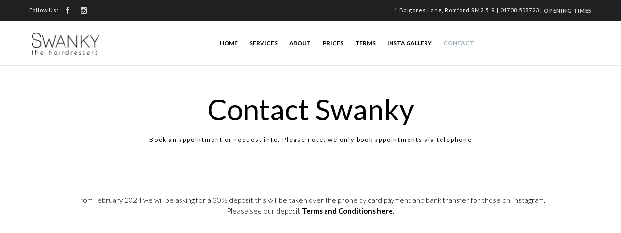

--- FILE ---
content_type: text/html; charset=UTF-8
request_url: https://www.swankythehairdressers.com/contact
body_size: 10068
content:
<!DOCTYPE html>
<!--[if IE]><![endif]-->
<!--[if IE 9 ]> <html lang="en-GB" class="no-js ie9"> <![endif]-->
<!--[if (gt IE 9)|!(IE)]><!--> <html lang="en-GB" class="no-ie no-js"> <!--<![endif]-->

<head>
	<meta charset="UTF-8" />
	<meta http-equiv="X-UA-Compatible" content="IE=edge" />
	<meta name="viewport" content="width=device-width, initial-scale=1">

	<link rel="pingback" href="https://www.swankythehairdressers.com/xmlrpc.php" />

	<title>Contact Swanky &#8211; Swanky The Hairdressers</title>
<meta name='robots' content='max-image-preview:large' />
	<style>img:is([sizes="auto" i], [sizes^="auto," i]) { contain-intrinsic-size: 3000px 1500px }</style>
	<link rel='dns-prefetch' href='//www.swankythehairdressers.com' />
<link rel='dns-prefetch' href='//fonts.googleapis.com' />
<link rel="alternate" type="application/rss+xml" title="Swanky The Hairdressers &raquo; Feed" href="https://www.swankythehairdressers.com/feed" />
<link rel="alternate" type="application/rss+xml" title="Swanky The Hairdressers &raquo; Comments Feed" href="https://www.swankythehairdressers.com/comments/feed" />
<script type="text/javascript">
/* <![CDATA[ */
window._wpemojiSettings = {"baseUrl":"https:\/\/s.w.org\/images\/core\/emoji\/16.0.1\/72x72\/","ext":".png","svgUrl":"https:\/\/s.w.org\/images\/core\/emoji\/16.0.1\/svg\/","svgExt":".svg","source":{"concatemoji":"https:\/\/www.swankythehairdressers.com\/wp-includes\/js\/wp-emoji-release.min.js?ver=6.8.3"}};
/*! This file is auto-generated */
!function(s,n){var o,i,e;function c(e){try{var t={supportTests:e,timestamp:(new Date).valueOf()};sessionStorage.setItem(o,JSON.stringify(t))}catch(e){}}function p(e,t,n){e.clearRect(0,0,e.canvas.width,e.canvas.height),e.fillText(t,0,0);var t=new Uint32Array(e.getImageData(0,0,e.canvas.width,e.canvas.height).data),a=(e.clearRect(0,0,e.canvas.width,e.canvas.height),e.fillText(n,0,0),new Uint32Array(e.getImageData(0,0,e.canvas.width,e.canvas.height).data));return t.every(function(e,t){return e===a[t]})}function u(e,t){e.clearRect(0,0,e.canvas.width,e.canvas.height),e.fillText(t,0,0);for(var n=e.getImageData(16,16,1,1),a=0;a<n.data.length;a++)if(0!==n.data[a])return!1;return!0}function f(e,t,n,a){switch(t){case"flag":return n(e,"\ud83c\udff3\ufe0f\u200d\u26a7\ufe0f","\ud83c\udff3\ufe0f\u200b\u26a7\ufe0f")?!1:!n(e,"\ud83c\udde8\ud83c\uddf6","\ud83c\udde8\u200b\ud83c\uddf6")&&!n(e,"\ud83c\udff4\udb40\udc67\udb40\udc62\udb40\udc65\udb40\udc6e\udb40\udc67\udb40\udc7f","\ud83c\udff4\u200b\udb40\udc67\u200b\udb40\udc62\u200b\udb40\udc65\u200b\udb40\udc6e\u200b\udb40\udc67\u200b\udb40\udc7f");case"emoji":return!a(e,"\ud83e\udedf")}return!1}function g(e,t,n,a){var r="undefined"!=typeof WorkerGlobalScope&&self instanceof WorkerGlobalScope?new OffscreenCanvas(300,150):s.createElement("canvas"),o=r.getContext("2d",{willReadFrequently:!0}),i=(o.textBaseline="top",o.font="600 32px Arial",{});return e.forEach(function(e){i[e]=t(o,e,n,a)}),i}function t(e){var t=s.createElement("script");t.src=e,t.defer=!0,s.head.appendChild(t)}"undefined"!=typeof Promise&&(o="wpEmojiSettingsSupports",i=["flag","emoji"],n.supports={everything:!0,everythingExceptFlag:!0},e=new Promise(function(e){s.addEventListener("DOMContentLoaded",e,{once:!0})}),new Promise(function(t){var n=function(){try{var e=JSON.parse(sessionStorage.getItem(o));if("object"==typeof e&&"number"==typeof e.timestamp&&(new Date).valueOf()<e.timestamp+604800&&"object"==typeof e.supportTests)return e.supportTests}catch(e){}return null}();if(!n){if("undefined"!=typeof Worker&&"undefined"!=typeof OffscreenCanvas&&"undefined"!=typeof URL&&URL.createObjectURL&&"undefined"!=typeof Blob)try{var e="postMessage("+g.toString()+"("+[JSON.stringify(i),f.toString(),p.toString(),u.toString()].join(",")+"));",a=new Blob([e],{type:"text/javascript"}),r=new Worker(URL.createObjectURL(a),{name:"wpTestEmojiSupports"});return void(r.onmessage=function(e){c(n=e.data),r.terminate(),t(n)})}catch(e){}c(n=g(i,f,p,u))}t(n)}).then(function(e){for(var t in e)n.supports[t]=e[t],n.supports.everything=n.supports.everything&&n.supports[t],"flag"!==t&&(n.supports.everythingExceptFlag=n.supports.everythingExceptFlag&&n.supports[t]);n.supports.everythingExceptFlag=n.supports.everythingExceptFlag&&!n.supports.flag,n.DOMReady=!1,n.readyCallback=function(){n.DOMReady=!0}}).then(function(){return e}).then(function(){var e;n.supports.everything||(n.readyCallback(),(e=n.source||{}).concatemoji?t(e.concatemoji):e.wpemoji&&e.twemoji&&(t(e.twemoji),t(e.wpemoji)))}))}((window,document),window._wpemojiSettings);
/* ]]> */
</script>
<link rel='stylesheet' id='sbi_styles-css' href='https://www.swankythehairdressers.com/wp-content/plugins/instagram-feed/css/sbi-styles.min.css?ver=6.9.1' type='text/css' media='all' />
<style id='wp-emoji-styles-inline-css' type='text/css'>

	img.wp-smiley, img.emoji {
		display: inline !important;
		border: none !important;
		box-shadow: none !important;
		height: 1em !important;
		width: 1em !important;
		margin: 0 0.07em !important;
		vertical-align: -0.1em !important;
		background: none !important;
		padding: 0 !important;
	}
</style>
<link rel='stylesheet' id='wp-block-library-css' href='https://www.swankythehairdressers.com/wp-includes/css/dist/block-library/style.min.css?ver=6.8.3' type='text/css' media='all' />
<style id='classic-theme-styles-inline-css' type='text/css'>
/*! This file is auto-generated */
.wp-block-button__link{color:#fff;background-color:#32373c;border-radius:9999px;box-shadow:none;text-decoration:none;padding:calc(.667em + 2px) calc(1.333em + 2px);font-size:1.125em}.wp-block-file__button{background:#32373c;color:#fff;text-decoration:none}
</style>
<style id='global-styles-inline-css' type='text/css'>
:root{--wp--preset--aspect-ratio--square: 1;--wp--preset--aspect-ratio--4-3: 4/3;--wp--preset--aspect-ratio--3-4: 3/4;--wp--preset--aspect-ratio--3-2: 3/2;--wp--preset--aspect-ratio--2-3: 2/3;--wp--preset--aspect-ratio--16-9: 16/9;--wp--preset--aspect-ratio--9-16: 9/16;--wp--preset--color--black: #000000;--wp--preset--color--cyan-bluish-gray: #abb8c3;--wp--preset--color--white: #ffffff;--wp--preset--color--pale-pink: #f78da7;--wp--preset--color--vivid-red: #cf2e2e;--wp--preset--color--luminous-vivid-orange: #ff6900;--wp--preset--color--luminous-vivid-amber: #fcb900;--wp--preset--color--light-green-cyan: #7bdcb5;--wp--preset--color--vivid-green-cyan: #00d084;--wp--preset--color--pale-cyan-blue: #8ed1fc;--wp--preset--color--vivid-cyan-blue: #0693e3;--wp--preset--color--vivid-purple: #9b51e0;--wp--preset--gradient--vivid-cyan-blue-to-vivid-purple: linear-gradient(135deg,rgba(6,147,227,1) 0%,rgb(155,81,224) 100%);--wp--preset--gradient--light-green-cyan-to-vivid-green-cyan: linear-gradient(135deg,rgb(122,220,180) 0%,rgb(0,208,130) 100%);--wp--preset--gradient--luminous-vivid-amber-to-luminous-vivid-orange: linear-gradient(135deg,rgba(252,185,0,1) 0%,rgba(255,105,0,1) 100%);--wp--preset--gradient--luminous-vivid-orange-to-vivid-red: linear-gradient(135deg,rgba(255,105,0,1) 0%,rgb(207,46,46) 100%);--wp--preset--gradient--very-light-gray-to-cyan-bluish-gray: linear-gradient(135deg,rgb(238,238,238) 0%,rgb(169,184,195) 100%);--wp--preset--gradient--cool-to-warm-spectrum: linear-gradient(135deg,rgb(74,234,220) 0%,rgb(151,120,209) 20%,rgb(207,42,186) 40%,rgb(238,44,130) 60%,rgb(251,105,98) 80%,rgb(254,248,76) 100%);--wp--preset--gradient--blush-light-purple: linear-gradient(135deg,rgb(255,206,236) 0%,rgb(152,150,240) 100%);--wp--preset--gradient--blush-bordeaux: linear-gradient(135deg,rgb(254,205,165) 0%,rgb(254,45,45) 50%,rgb(107,0,62) 100%);--wp--preset--gradient--luminous-dusk: linear-gradient(135deg,rgb(255,203,112) 0%,rgb(199,81,192) 50%,rgb(65,88,208) 100%);--wp--preset--gradient--pale-ocean: linear-gradient(135deg,rgb(255,245,203) 0%,rgb(182,227,212) 50%,rgb(51,167,181) 100%);--wp--preset--gradient--electric-grass: linear-gradient(135deg,rgb(202,248,128) 0%,rgb(113,206,126) 100%);--wp--preset--gradient--midnight: linear-gradient(135deg,rgb(2,3,129) 0%,rgb(40,116,252) 100%);--wp--preset--font-size--small: 13px;--wp--preset--font-size--medium: 20px;--wp--preset--font-size--large: 36px;--wp--preset--font-size--x-large: 42px;--wp--preset--spacing--20: 0.44rem;--wp--preset--spacing--30: 0.67rem;--wp--preset--spacing--40: 1rem;--wp--preset--spacing--50: 1.5rem;--wp--preset--spacing--60: 2.25rem;--wp--preset--spacing--70: 3.38rem;--wp--preset--spacing--80: 5.06rem;--wp--preset--shadow--natural: 6px 6px 9px rgba(0, 0, 0, 0.2);--wp--preset--shadow--deep: 12px 12px 50px rgba(0, 0, 0, 0.4);--wp--preset--shadow--sharp: 6px 6px 0px rgba(0, 0, 0, 0.2);--wp--preset--shadow--outlined: 6px 6px 0px -3px rgba(255, 255, 255, 1), 6px 6px rgba(0, 0, 0, 1);--wp--preset--shadow--crisp: 6px 6px 0px rgba(0, 0, 0, 1);}:where(.is-layout-flex){gap: 0.5em;}:where(.is-layout-grid){gap: 0.5em;}body .is-layout-flex{display: flex;}.is-layout-flex{flex-wrap: wrap;align-items: center;}.is-layout-flex > :is(*, div){margin: 0;}body .is-layout-grid{display: grid;}.is-layout-grid > :is(*, div){margin: 0;}:where(.wp-block-columns.is-layout-flex){gap: 2em;}:where(.wp-block-columns.is-layout-grid){gap: 2em;}:where(.wp-block-post-template.is-layout-flex){gap: 1.25em;}:where(.wp-block-post-template.is-layout-grid){gap: 1.25em;}.has-black-color{color: var(--wp--preset--color--black) !important;}.has-cyan-bluish-gray-color{color: var(--wp--preset--color--cyan-bluish-gray) !important;}.has-white-color{color: var(--wp--preset--color--white) !important;}.has-pale-pink-color{color: var(--wp--preset--color--pale-pink) !important;}.has-vivid-red-color{color: var(--wp--preset--color--vivid-red) !important;}.has-luminous-vivid-orange-color{color: var(--wp--preset--color--luminous-vivid-orange) !important;}.has-luminous-vivid-amber-color{color: var(--wp--preset--color--luminous-vivid-amber) !important;}.has-light-green-cyan-color{color: var(--wp--preset--color--light-green-cyan) !important;}.has-vivid-green-cyan-color{color: var(--wp--preset--color--vivid-green-cyan) !important;}.has-pale-cyan-blue-color{color: var(--wp--preset--color--pale-cyan-blue) !important;}.has-vivid-cyan-blue-color{color: var(--wp--preset--color--vivid-cyan-blue) !important;}.has-vivid-purple-color{color: var(--wp--preset--color--vivid-purple) !important;}.has-black-background-color{background-color: var(--wp--preset--color--black) !important;}.has-cyan-bluish-gray-background-color{background-color: var(--wp--preset--color--cyan-bluish-gray) !important;}.has-white-background-color{background-color: var(--wp--preset--color--white) !important;}.has-pale-pink-background-color{background-color: var(--wp--preset--color--pale-pink) !important;}.has-vivid-red-background-color{background-color: var(--wp--preset--color--vivid-red) !important;}.has-luminous-vivid-orange-background-color{background-color: var(--wp--preset--color--luminous-vivid-orange) !important;}.has-luminous-vivid-amber-background-color{background-color: var(--wp--preset--color--luminous-vivid-amber) !important;}.has-light-green-cyan-background-color{background-color: var(--wp--preset--color--light-green-cyan) !important;}.has-vivid-green-cyan-background-color{background-color: var(--wp--preset--color--vivid-green-cyan) !important;}.has-pale-cyan-blue-background-color{background-color: var(--wp--preset--color--pale-cyan-blue) !important;}.has-vivid-cyan-blue-background-color{background-color: var(--wp--preset--color--vivid-cyan-blue) !important;}.has-vivid-purple-background-color{background-color: var(--wp--preset--color--vivid-purple) !important;}.has-black-border-color{border-color: var(--wp--preset--color--black) !important;}.has-cyan-bluish-gray-border-color{border-color: var(--wp--preset--color--cyan-bluish-gray) !important;}.has-white-border-color{border-color: var(--wp--preset--color--white) !important;}.has-pale-pink-border-color{border-color: var(--wp--preset--color--pale-pink) !important;}.has-vivid-red-border-color{border-color: var(--wp--preset--color--vivid-red) !important;}.has-luminous-vivid-orange-border-color{border-color: var(--wp--preset--color--luminous-vivid-orange) !important;}.has-luminous-vivid-amber-border-color{border-color: var(--wp--preset--color--luminous-vivid-amber) !important;}.has-light-green-cyan-border-color{border-color: var(--wp--preset--color--light-green-cyan) !important;}.has-vivid-green-cyan-border-color{border-color: var(--wp--preset--color--vivid-green-cyan) !important;}.has-pale-cyan-blue-border-color{border-color: var(--wp--preset--color--pale-cyan-blue) !important;}.has-vivid-cyan-blue-border-color{border-color: var(--wp--preset--color--vivid-cyan-blue) !important;}.has-vivid-purple-border-color{border-color: var(--wp--preset--color--vivid-purple) !important;}.has-vivid-cyan-blue-to-vivid-purple-gradient-background{background: var(--wp--preset--gradient--vivid-cyan-blue-to-vivid-purple) !important;}.has-light-green-cyan-to-vivid-green-cyan-gradient-background{background: var(--wp--preset--gradient--light-green-cyan-to-vivid-green-cyan) !important;}.has-luminous-vivid-amber-to-luminous-vivid-orange-gradient-background{background: var(--wp--preset--gradient--luminous-vivid-amber-to-luminous-vivid-orange) !important;}.has-luminous-vivid-orange-to-vivid-red-gradient-background{background: var(--wp--preset--gradient--luminous-vivid-orange-to-vivid-red) !important;}.has-very-light-gray-to-cyan-bluish-gray-gradient-background{background: var(--wp--preset--gradient--very-light-gray-to-cyan-bluish-gray) !important;}.has-cool-to-warm-spectrum-gradient-background{background: var(--wp--preset--gradient--cool-to-warm-spectrum) !important;}.has-blush-light-purple-gradient-background{background: var(--wp--preset--gradient--blush-light-purple) !important;}.has-blush-bordeaux-gradient-background{background: var(--wp--preset--gradient--blush-bordeaux) !important;}.has-luminous-dusk-gradient-background{background: var(--wp--preset--gradient--luminous-dusk) !important;}.has-pale-ocean-gradient-background{background: var(--wp--preset--gradient--pale-ocean) !important;}.has-electric-grass-gradient-background{background: var(--wp--preset--gradient--electric-grass) !important;}.has-midnight-gradient-background{background: var(--wp--preset--gradient--midnight) !important;}.has-small-font-size{font-size: var(--wp--preset--font-size--small) !important;}.has-medium-font-size{font-size: var(--wp--preset--font-size--medium) !important;}.has-large-font-size{font-size: var(--wp--preset--font-size--large) !important;}.has-x-large-font-size{font-size: var(--wp--preset--font-size--x-large) !important;}
:where(.wp-block-post-template.is-layout-flex){gap: 1.25em;}:where(.wp-block-post-template.is-layout-grid){gap: 1.25em;}
:where(.wp-block-columns.is-layout-flex){gap: 2em;}:where(.wp-block-columns.is-layout-grid){gap: 2em;}
:root :where(.wp-block-pullquote){font-size: 1.5em;line-height: 1.6;}
</style>
<link rel='stylesheet' id='megamenu-css' href='https://www.swankythehairdressers.com/wp-content/uploads/maxmegamenu/style.css?ver=52ce9b' type='text/css' media='all' />
<link rel='stylesheet' id='dashicons-css' href='https://www.swankythehairdressers.com/wp-includes/css/dashicons.min.css?ver=6.8.3' type='text/css' media='all' />
<link rel='stylesheet' id='wpv-gfonts-css' href='https://fonts.googleapis.com/css?family=Lato%3Anormal%2C300%2Cbold%2C300italic%2Cbolditalic&#038;subset=latin&#038;ver=19.3' type='text/css' media='all' />
<link rel='stylesheet' id='front-all-css' href='https://www.swankythehairdressers.com/wp-content/themes/hair-beauty/cache/all.css?ver=1694707005' type='text/css' media='all' />
<style id='front-all-inline-css' type='text/css'>

			@font-face {
				font-family: 'icomoon';
				src: url( https://www.swankythehairdressers.com/wp-content/themes/hair-beauty/vamtam/assets/fonts/icons/icons.ttf) format('truetype'),
					url(https://www.swankythehairdressers.com/wp-content/themes/hair-beauty/vamtam/assets/fonts/icons/icons.woff?xsjuib) format('woff'),
					url(https://www.swankythehairdressers.com/wp-content/themes/hair-beauty/vamtam/assets/fonts/icons/icons.svg?xsjuib#icons) format('svg');
				font-weight: normal;
				font-style: normal;
			}

			@font-face {
				font-family: 'theme';
				src: url(https://www.swankythehairdressers.com/wp-content/themes/hair-beauty/wpv_theme/assets/fonts/icons/theme-icons.ttf?xsjuib) format('truetype'),
					url(https://www.swankythehairdressers.com/wp-content/themes/hair-beauty/wpv_theme/assets/fonts/icons/theme-icons.woff?xsjuib) format('woff'),
					url(https://www.swankythehairdressers.com/wp-content/themes/hair-beauty/wpv_theme/assets/fonts/icons/theme-icons.svg?xsjuib#theme-icons) format('svg');
				font-weight: normal;
				font-style: normal;
			}
		
</style>
<link rel='stylesheet' id='cubeportfolio-css' href='https://www.swankythehairdressers.com/wp-content/themes/hair-beauty/vamtam/assets/cubeportfolio/css/cubeportfolio.min.css?ver=4.4.0' type='text/css' media='all' />
<script type="text/javascript" src="https://www.swankythehairdressers.com/wp-includes/js/jquery/jquery.min.js?ver=3.7.1" id="jquery-core-js"></script>
<script type="text/javascript" src="https://www.swankythehairdressers.com/wp-includes/js/jquery/jquery-migrate.min.js?ver=3.4.1" id="jquery-migrate-js"></script>
<script type="text/javascript" src="https://www.swankythehairdressers.com/wp-content/plugins/revslider/public/assets/js/rbtools.min.js?ver=6.5.18" async id="tp-tools-js"></script>
<script type="text/javascript" src="https://www.swankythehairdressers.com/wp-content/plugins/revslider/public/assets/js/rs6.min.js?ver=6.5.21" async id="revmin-js"></script>
<link rel="https://api.w.org/" href="https://www.swankythehairdressers.com/wp-json/" /><link rel="alternate" title="JSON" type="application/json" href="https://www.swankythehairdressers.com/wp-json/wp/v2/pages/31" /><link rel="EditURI" type="application/rsd+xml" title="RSD" href="https://www.swankythehairdressers.com/xmlrpc.php?rsd" />
<meta name="generator" content="WordPress 6.8.3" />
<link rel="canonical" href="https://www.swankythehairdressers.com/contact" />
<link rel='shortlink' href='https://www.swankythehairdressers.com/?p=31' />
<link rel="alternate" title="oEmbed (JSON)" type="application/json+oembed" href="https://www.swankythehairdressers.com/wp-json/oembed/1.0/embed?url=https%3A%2F%2Fwww.swankythehairdressers.com%2Fcontact" />
<link rel="alternate" title="oEmbed (XML)" type="text/xml+oembed" href="https://www.swankythehairdressers.com/wp-json/oembed/1.0/embed?url=https%3A%2F%2Fwww.swankythehairdressers.com%2Fcontact&#038;format=xml" />
<meta name="generator" content="Powered by Slider Revolution 6.5.21 - responsive, Mobile-Friendly Slider Plugin for WordPress with comfortable drag and drop interface." />
<link rel="icon" href="https://www.swankythehairdressers.com/wp-content/uploads/2018/12/cropped-Favicon-32x32.jpg" sizes="32x32" />
<link rel="icon" href="https://www.swankythehairdressers.com/wp-content/uploads/2018/12/cropped-Favicon-192x192.jpg" sizes="192x192" />
<link rel="apple-touch-icon" href="https://www.swankythehairdressers.com/wp-content/uploads/2018/12/cropped-Favicon-180x180.jpg" />
<meta name="msapplication-TileImage" content="https://www.swankythehairdressers.com/wp-content/uploads/2018/12/cropped-Favicon-270x270.jpg" />
<script>function setREVStartSize(e){
			//window.requestAnimationFrame(function() {
				window.RSIW = window.RSIW===undefined ? window.innerWidth : window.RSIW;
				window.RSIH = window.RSIH===undefined ? window.innerHeight : window.RSIH;
				try {
					var pw = document.getElementById(e.c).parentNode.offsetWidth,
						newh;
					pw = pw===0 || isNaN(pw) ? window.RSIW : pw;
					e.tabw = e.tabw===undefined ? 0 : parseInt(e.tabw);
					e.thumbw = e.thumbw===undefined ? 0 : parseInt(e.thumbw);
					e.tabh = e.tabh===undefined ? 0 : parseInt(e.tabh);
					e.thumbh = e.thumbh===undefined ? 0 : parseInt(e.thumbh);
					e.tabhide = e.tabhide===undefined ? 0 : parseInt(e.tabhide);
					e.thumbhide = e.thumbhide===undefined ? 0 : parseInt(e.thumbhide);
					e.mh = e.mh===undefined || e.mh=="" || e.mh==="auto" ? 0 : parseInt(e.mh,0);
					if(e.layout==="fullscreen" || e.l==="fullscreen")
						newh = Math.max(e.mh,window.RSIH);
					else{
						e.gw = Array.isArray(e.gw) ? e.gw : [e.gw];
						for (var i in e.rl) if (e.gw[i]===undefined || e.gw[i]===0) e.gw[i] = e.gw[i-1];
						e.gh = e.el===undefined || e.el==="" || (Array.isArray(e.el) && e.el.length==0)? e.gh : e.el;
						e.gh = Array.isArray(e.gh) ? e.gh : [e.gh];
						for (var i in e.rl) if (e.gh[i]===undefined || e.gh[i]===0) e.gh[i] = e.gh[i-1];
											
						var nl = new Array(e.rl.length),
							ix = 0,
							sl;
						e.tabw = e.tabhide>=pw ? 0 : e.tabw;
						e.thumbw = e.thumbhide>=pw ? 0 : e.thumbw;
						e.tabh = e.tabhide>=pw ? 0 : e.tabh;
						e.thumbh = e.thumbhide>=pw ? 0 : e.thumbh;
						for (var i in e.rl) nl[i] = e.rl[i]<window.RSIW ? 0 : e.rl[i];
						sl = nl[0];
						for (var i in nl) if (sl>nl[i] && nl[i]>0) { sl = nl[i]; ix=i;}
						var m = pw>(e.gw[ix]+e.tabw+e.thumbw) ? 1 : (pw-(e.tabw+e.thumbw)) / (e.gw[ix]);
						newh =  (e.gh[ix] * m) + (e.tabh + e.thumbh);
					}
					var el = document.getElementById(e.c);
					if (el!==null && el) el.style.height = newh+"px";
					el = document.getElementById(e.c+"_wrapper");
					if (el!==null && el) {
						el.style.height = newh+"px";
						el.style.display = "block";
					}
				} catch(e){
					console.log("Failure at Presize of Slider:" + e)
				}
			//});
		  };</script>
<style type="text/css">/** Mega Menu CSS: fs **/</style>
</head>
<body class="wp-singular page-template-default page page-id-31 wp-theme-hair-beauty mega-menu-menu-header full header-layout-logo-menu pagination-load-more page-vertical-padding-none sticky-header-type-normal wpv-not-scrolled has-page-header no-header-slider no-header-sidebars responsive-layout sticky-header layout-full">
	<span id="top"></span>
	
		<div class="wpv-splash-screen" >
			<div class="wpv-splash-screen-progress-wrapper"><div class="wpv-splash-screen-progress"></div>
			</div>
		</div>
	<div class="fixed-header-box sticky-header-state-reset">
	<header class="main-header layout-logo-menu header-content-wrapper">
			<div id="top-nav-wrapper" style="background-color:#1e2022;background-image:none;">
				<nav class="top-nav social-text">
	<div class=" header-maybe-limit-wrapper top-nav-inner header-padding">
		<div class="row">
			<div class="row ">
				<div class="grid-1-2 lowres-width-override lowres-grid-1-2" id="top-nav-social">
			<span>Follow Us:</span>
									<a href="https://www.facebook.com/SwankyHair/" target="_blank"><span class='icon shortcode theme  use-hover' style=''>&#57387;</span></a>
																																										<a href="https://www.instagram.com/swankythehairdressers/" target="_blank"><span class='icon shortcode theme  use-hover' style=''>&#59649;</span></a>
															</div>
<div class="grid-1-2 lowres-width-override lowres-grid-1-2" id="top-nav-text">
	1 Balgores Lane, Romford RM2 5JR 
    |     01708 508723     |   <a href="/contact/">OPENING TIMES</a></div>
			</div>
		</div>
	</div>
</nav>			</div>
		<div class=" header-maybe-limit-wrapper header-padding">
	<div class="header-contents">
		<div class="first-row">
			<div class="logo-wrapper">
		<div class="logo-tagline">
		<a href="https://www.swankythehairdressers.com/" title="Swanky The Hairdressers" class="logo " style="min-width:150px">				<img src="https://www.swankythehairdressers.com/wp-content/uploads/2022/05/SWANKY-DARK-300.png" alt="Swanky The Hairdressers" class="normal-logo" width="150" height="59"  style="max-height: 59.5px;"/>
									<img src="https://www.swankythehairdressers.com/wp-content/uploads/2022/05/SWANKY-LIGHT.png" alt="Swanky The Hairdressers" class="alternative-logo" width="150" height="59"  style="max-height: 59.5px;"/>
									</a>
			</div>
	<div class="mobile-logo-additions">
				<button class="header-search icon wpv-overlay-search-trigger">&#57645;</button>
				<div id="vamtam-megamenu-main-menu-toggle"></div>
	</div>
</div>
		</div>

		<div class="second-row ">
			<div id="menus">
				<nav id="main-menu">
		<a href="#main" title="Skip to content" class="visuallyhidden">Skip to content</a>
	<div id="mega-menu-wrap-menu-header" class="mega-menu-wrap"><div class="mega-menu-toggle"><div class="mega-toggle-blocks-left"></div><div class="mega-toggle-blocks-center"></div><div class="mega-toggle-blocks-right"><div class='mega-toggle-block mega-menu-toggle-animated-block mega-toggle-block-0' id='mega-toggle-block-0'><button aria-label="Toggle Menu" class="mega-toggle-animated mega-toggle-animated-slider" type="button" aria-expanded="false">
                  <span class="mega-toggle-animated-box">
                    <span class="mega-toggle-animated-inner"></span>
                  </span>
                </button></div></div></div><ul id="mega-menu-menu-header" class="mega-menu max-mega-menu mega-menu-horizontal mega-no-js" data-event="hover_intent" data-effect="slide" data-effect-speed="200" data-effect-mobile="disabled" data-effect-speed-mobile="0" data-mobile-force-width="false" data-second-click="go" data-document-click="collapse" data-vertical-behaviour="accordion" data-breakpoint="900" data-unbind="true" data-mobile-state="collapse_all" data-mobile-direction="vertical" data-hover-intent-timeout="300" data-hover-intent-interval="100"><li class="mega-menu-item mega-menu-item-type-post_type mega-menu-item-object-page mega-menu-item-home mega-align-bottom-left mega-menu-flyout mega-menu-item-12326" id="mega-menu-item-12326"><a class="mega-menu-link" href="https://www.swankythehairdressers.com/" tabindex="0">HOME</a></li><li class="mega-menu-item mega-menu-item-type-post_type mega-menu-item-object-page mega-align-bottom-left mega-menu-flyout mega-menu-item-12241" id="mega-menu-item-12241"><a class="mega-menu-link" href="https://www.swankythehairdressers.com/services" tabindex="0">SERVICES</a></li><li class="mega-menu-item mega-menu-item-type-post_type mega-menu-item-object-page mega-align-bottom-left mega-menu-flyout mega-menu-item-12238" id="mega-menu-item-12238"><a class="mega-menu-link" href="https://www.swankythehairdressers.com/about" tabindex="0">ABOUT</a></li><li class="mega-menu-item mega-menu-item-type-post_type mega-menu-item-object-page mega-align-bottom-left mega-menu-flyout mega-menu-item-12244" id="mega-menu-item-12244"><a class="mega-menu-link" href="https://www.swankythehairdressers.com/pricing" tabindex="0">PRICES</a></li><li class="mega-menu-item mega-menu-item-type-post_type mega-menu-item-object-page mega-align-bottom-left mega-menu-flyout mega-menu-item-12731" id="mega-menu-item-12731"><a class="mega-menu-link" href="https://www.swankythehairdressers.com/terms" tabindex="0">TERMS</a></li><li class="mega-menu-item mega-menu-item-type-post_type mega-menu-item-object-page mega-align-bottom-left mega-menu-flyout mega-menu-item-12442" id="mega-menu-item-12442"><a class="mega-menu-link" href="https://www.swankythehairdressers.com/instagram" tabindex="0">INSTA GALLERY</a></li><li class="mega-menu-item mega-menu-item-type-post_type mega-menu-item-object-page mega-current-menu-item mega-page_item mega-page-item-31 mega-current_page_item mega-align-bottom-left mega-menu-flyout mega-menu-item-12258" id="mega-menu-item-12258"><a class="mega-menu-link" href="https://www.swankythehairdressers.com/contact" aria-current="page" tabindex="0">CONTACT</a></li></ul></div></nav>
			</div>
		</div>

		
		
			</div>
</div>
	</header>

	</div>

	
	<div id="page" class="main-container">

		<div class="boxed-layout">
			<div class="pane-wrapper clearfix">
								<div id="main-content">
					<div id="sub-header" class="layout-full has-background">
	<div class="meta-header" style="background-color:#ffffff;background-image:none;">
		<div class="limit-wrapper">
			<div class="meta-header-inside">
				<header class="page-header layout-centered  ">
	<h1 style="" itemprop="headline">
		Contact Swanky	</h1>
			<div class="desc" style="">Book an appointment or request info. Please note: we only book appointments via telephone</div>
	</header>
			</div>
		</div>
	</div>
</div>

										<div id="main" role="main" class="wpv-main layout-full  ">
						
						
	<div class="row page-wrapper">
		
		<article id="post-31" class="full post-31 page type-page status-publish hentry">
						<div class="page-content">
				<div class="row "><div class="wpv-grid grid-1-1  wpv-first-level grid-1-1 first extended-content unextended animation-from-bottom animated-active no-extended-padding" style="padding-top:0.05px;padding-bottom:0.05px;" id="wpv-column-d99da64fe80b7bee80fad13eac9b1b31" ><div class="extended-column-inner"><div class="row "><div class="wpv-grid grid-1-1  grid-1-1 first unextended no-extended-padding" style="padding-top:0.05px;padding-bottom:0.05px;" id="wpv-column-86e611c5aba916d4c792b9cf5a071ff6" ><p style="text-align: center;">From February 2024 we will be asking for a 30% deposit this will be taken over the phone by card payment and bank transfer for those on Instagram.<br />
Please see our deposit <a href="https://www.swankythehairdressers.com/terms" target="_blank" rel="noopener"><strong>Terms and Conditions here.</strong></a></div></div>
<div class="row "><div class="wpv-grid grid-1-1  grid-1-1 first unextended no-extended-padding" style="padding-top:0.05px;padding-bottom:0.05px;" id="wpv-column-b4d50563cd4a4e08220b5521dddaba59" ><p><iframe style="border: 0;" src="https://www.google.com/maps/embed?pb=!1m18!1m12!1m3!1d9916.293953056176!2d0.19353910968153967!3d51.58521650902344!2m3!1f0!2f0!3f0!3m2!1i1024!2i768!4f13.1!3m3!1m2!1s0x47d8bb4f869052ad%3A0x16db97dd2d104a7c!2s1+Balgores+Ln%2C+Romford+RM2+5JR!5e0!3m2!1sen!2suk!4v1546942084926" width="100%" height="450" frameborder="0" allowfullscreen="allowfullscreen"></iframe></div></div></div></div></div>
<div class="limit-wrapper"><div class="row "><div class="wpv-grid grid-1-1  wpv-first-level grid-1-1 first unextended has-extended-padding" style="padding-top:0.05px;padding-bottom:20px;" id="wpv-column-975db3e0192d76aff32535ab7d7160cb" ><h2 class='column-title'>Give us a call...</h2><div class="row "><div class="wpv-grid grid-1-3  grid-1-3 first unextended animation-fade-in animated-active no-extended-padding" style="padding-top:0.05px;padding-bottom:0.05px;" id="wpv-column-bdc8b5ed9c9821e30eeabfb6b9f1755a" ><p style="text-align: center;"><span class='icon shortcode theme  use-hover' style='color:#d8d8d8;font-size:32px !important;'>&#57547;</span>
<p style="text-align: center;">1 Balgores Lane<br />
Romford<br />
Essex<br />
RM2 5JR</p>
<p style="text-align: center;"><a href="https://www.google.com/maps/place/Swanky+The+Hairdressers/@51.5862655,0.200009,15z/data=!4m2!3m1!1s0x0:0xe5fac15154197870?ved=2ahUKEwjOxfK90ffeAhWMIcAKHbMcBGwQ_BIwNnoECAYQCA">Get Directions on Google Maps</a></div>
<div class="wpv-grid grid-1-3  grid-1-3 unextended animation-fade-in animated-active no-extended-padding" style="padding-top:0.05px;padding-bottom:0.05px;" id="wpv-column-b6a184769222fd83da87c34ee2de074b" ><p style="text-align: center;"><span class='icon shortcode theme  use-hover' style='color:#d8d8d8;font-size:32px !important;'>&#57471;</span>
<p style="text-align: center;">Tel: 01708 508 723</p>
<div class="push " style="height:20px"></div>
<p style="text-align: center;"><a href="#"> <span class='icon shortcode  border use-hover' style='color:#000000;border-color:#000000;font-size:18px !important;'>&#58155;</span></a>  <a href="#"><span class='icon shortcode  border use-hover' style='color:#000000;border-color:#000000;font-size:18px !important;'>&#58158;</span></a></div>
<div class="wpv-grid grid-1-3  grid-1-3 unextended animation-fade-in animated-active no-extended-padding" style="padding-top:0.05px;padding-bottom:0.05px;" id="wpv-column-4b6c8feb24b964598bab476707d1b618" ><p style="text-align: center;"><span class='icon shortcode theme  use-hover' style='color:#d8d8d8;font-size:32px !important;'>&#57530;</span>
<p style="text-align: center;">MONDAY: CLOSED<br />
TUESDAY: 09:00 &#8211; 17:00<br />
WEDNESDAY-THURSDAY: 09:00 &#8211; 20:00<br />
FRIDAY: 09:00 &#8211; 18:00<br />
SATURDAY: 09:00 &#8211; 17:00<br />
SUNDAY: CLOSED</div></div>
<div class="push " style="height:30px"></div></div></div></div>
											</div>

			
<div class="limit-wrapper">
</div>

		</article>

		
	</div>

	
				</div><!-- #main -->

			</div><!-- #main-content -->

							<div class="footer-wrapper" >
					<footer class="main-footer wpv-hide-bg-lowres" style="background-color:#212529;background-image:none;">
													<div class="footer-sidebars-wrapper limit-wrapper">
								<div id="footer-sidebars">
	<div class="row">
																<aside class="cell-1-6 fit" data-id="1">
					<section id="text-31" class="widget widget_text">			<div class="textwidget"></div>
		</section>				</aside>
																			<aside class="cell-1-6 fit" data-id="2">
					<section id="text-28" class="widget widget_text">			<div class="textwidget"></div>
		</section>				</aside>
																			<aside class="cell-1-3 fit" data-id="3">
					<section id="text-23" class="widget widget_text">			<div class="textwidget"><div class="push  wpv-hide-lowres" style="height:25px"></div>
<p class="textcenter"><a href="/contact" target="_self" style='font-size: 11px;' class="vamtam-button accent1  wpv-animated-page-scroll button-border hover-accent1 "><span class='icon shortcode theme  use-hover' style='color:#ffffff;font-size:19px !important;'>&#57382;</span><span class="btext" data-text="CALL TO BOOK AN APPOINTMENT" >CALL TO BOOK AN APPOINTMENT</span></a></p></div>
		</section>				</aside>
																			<aside class="cell-1-6 fit" data-id="4">
					<section id="text-29" class="widget widget_text">			<div class="textwidget"></div>
		</section>				</aside>
																			<aside class="cell-1-6 fit" data-id="5">
					<section id="text-30" class="widget widget_text">			<div class="textwidget"></div>
		</section>				</aside>
															</div><div class="row">				<aside class="cell-1-3 fit" data-id="6">
					<section id="text-15" class="widget widget_text"><h4 class="widget-title">ABOUT US</h4>			<div class="textwidget"><p>Swanky The Hairdressers is an award winning hair salon located on Balgores Lane, just a few minutes walk from Romford Town Centre.</p>
<p><a href="/about" target="_self" style='font-size: 10px;' class="vamtam-button accent1  button-border hover-accent1 "><span class="btext" data-text="LEARN MORE ABOUT SWANKY" >LEARN MORE ABOUT SWANKY</span></a></p>
</div>
		</section>				</aside>
																			<aside class="cell-1-3 fit" data-id="7">
					<section id="text-21" class="widget widget_text"><h4 class="widget-title">CONTACT US</h4>			<div class="textwidget"><p>1 Balgores Lane<br />
Romford, Essex<br />
RM2 5JR</p>
<p>01708 508 723<br />
info@swankythehairdressers.com</p>
<p>Deposit Terms &amp; Conditions</p>
<p><a href="https://www.facebook.com/SwankyHair/"> <span class='icon shortcode  border use-hover' style='color:#d8d8d8;border-color:#d8d8d8;font-size:18px !important;'>&#58155;</span></a>  <a href="https://www.instagram.com/swankythehairdressers/"><span class='icon shortcode theme border use-hover' style='color:#d8d8d8;border-color:#d8d8d8;font-size:18px !important;'>&#59649;</span></a></p>
</div>
		</section>				</aside>
																			<aside class="cell-1-3 fit" data-id="8">
					<section id="text-22" class="widget widget_text"><h4 class="widget-title">NEWSLETTER</h4>			<div class="textwidget"><p>Sign up to our Newsletter for 10% off your first visit and a little treat on your Birthday!</p>
<p><a href="https://swankythehairdressers.us7.list-manage.com/subscribe?u=e77178a9b595f8584c5ff0253&id=35c5a90f03" target="_blank" style='font-size: 10px;' class="vamtam-button accent1  button-border hover-accent1 "><span class="btext" data-text="SIGN UP!" >SIGN UP!</span></a></p>
</div>
		</section>				</aside>
						</div>
</div>
							</div>
											</footer>

					
						<div class="wpv-subfooter copyrights wpv-hide-bg-lowres" style="background-color:#ffffff;background-image:none;">
		<div class="">
			<div class="row">
													<div class="wpv-grid grid-1-3">©  Swanky The Hairdressers</div>
					<div class="wpv-grid grid-1-3 textcenter"></div>
					<div class="wpv-grid grid-1-3 textright">Website by <a href="http://www.webmarketingmatters.co.uk/" target="_blank">Web Marketing Matters</a></div>
							</div>
		</div>
	</div>
				</div>
			
		</div><!-- / .pane-wrapper -->

	</div><!-- / .boxed-layout -->
</div><!-- / #page -->

<div id="wpv-overlay-search">
	<button id="wpv-overlay-search-close"><span class='icon shortcode theme  use-hover' style=''>&#59648;</span></button>
	<form action="https://www.swankythehairdressers.com/" class="searchform" method="get" role="search" novalidate="">
		<input type="search" required="required" placeholder="Search..." name="s" value="" />
			</form>
</div>


	<div id="scroll-to-top" class="icon" >&#58023;</div>

		<script>
			window.RS_MODULES = window.RS_MODULES || {};
			window.RS_MODULES.modules = window.RS_MODULES.modules || {};
			window.RS_MODULES.waiting = window.RS_MODULES.waiting || [];
			window.RS_MODULES.defered = false;
			window.RS_MODULES.moduleWaiting = window.RS_MODULES.moduleWaiting || {};
			window.RS_MODULES.type = 'compiled';
		</script>
		<script type="speculationrules">
{"prefetch":[{"source":"document","where":{"and":[{"href_matches":"\/*"},{"not":{"href_matches":["\/wp-*.php","\/wp-admin\/*","\/wp-content\/uploads\/*","\/wp-content\/*","\/wp-content\/plugins\/*","\/wp-content\/themes\/hair-beauty\/*","\/*\\?(.+)"]}},{"not":{"selector_matches":"a[rel~=\"nofollow\"]"}},{"not":{"selector_matches":".no-prefetch, .no-prefetch a"}}]},"eagerness":"conservative"}]}
</script>
<script>WPV_HIDDEN_WIDGETS = [];</script><!-- Instagram Feed JS -->
<script type="text/javascript">
var sbiajaxurl = "https://www.swankythehairdressers.com/wp-admin/admin-ajax.php";
</script>
<link rel='stylesheet' id='rs-plugin-settings-css' href='https://www.swankythehairdressers.com/wp-content/plugins/revslider/public/assets/css/rs6.css?ver=6.5.21' type='text/css' media='all' />
<style id='rs-plugin-settings-inline-css' type='text/css'>
#rs-demo-id {}
</style>
<script type="text/javascript" src="https://www.swankythehairdressers.com/wp-content/themes/hair-beauty/vamtam/assets/js/modernizr.min.js?ver=3.2.0" id="modernizr-js"></script>
<script type="text/javascript" src="https://www.swankythehairdressers.com/wp-content/themes/hair-beauty/vamtam/assets/js/plugins/thirdparty/jquery.matchheight.min.js?ver=0.5.1" id="jquery-match-height-js"></script>
<script type="text/javascript" src="https://www.swankythehairdressers.com/wp-content/themes/hair-beauty/vamtam/assets/cubeportfolio/js/jquery.cubeportfolio.min.js?ver=4.4.0" id="cubeportfolio-js"></script>
<script type="text/javascript" src="https://www.swankythehairdressers.com/wp-includes/js/jquery/ui/core.min.js?ver=1.13.3" id="jquery-ui-core-js"></script>
<script type="text/javascript" src="https://www.swankythehairdressers.com/wp-includes/js/jquery/ui/effect.min.js?ver=1.13.3" id="jquery-effects-core-js"></script>
<script type="text/javascript" src="https://www.swankythehairdressers.com/wp-includes/js/underscore.min.js?ver=1.13.7" id="underscore-js"></script>
<script type="text/javascript" id="vamtam-all-js-extra">
/* <![CDATA[ */
var VAMTAM_FRONT = {"content_width":"1260","ajaxurl":"https:\/\/www.swankythehairdressers.com\/wp-admin\/admin-ajax.php","jspath":"https:\/\/www.swankythehairdressers.com\/wp-content\/themes\/hair-beauty\/vamtam\/assets\/js\/","mobile_header_breakpoint":"900px"};
/* ]]> */
</script>
<script type="text/javascript" src="https://www.swankythehairdressers.com/wp-content/themes/hair-beauty/vamtam/assets/js/all.min.js?ver=19.3" id="vamtam-all-js"></script>
<script type="text/javascript" src="https://www.swankythehairdressers.com/wp-includes/js/hoverIntent.min.js?ver=1.10.2" id="hoverIntent-js"></script>
<script type="text/javascript" src="https://www.swankythehairdressers.com/wp-content/plugins/megamenu/js/maxmegamenu.js?ver=3.6.1" id="megamenu-js"></script>
<script type="text/javascript" src="https://www.swankythehairdressers.com/wp-content/themes/hair-beauty/vamtam/assets/js/build/sticky-header.min.js?ver=1694707005" id="vamtam-sticky-header-js"></script>
<!-- W3TC-include-js-head -->
</body>
</html>
